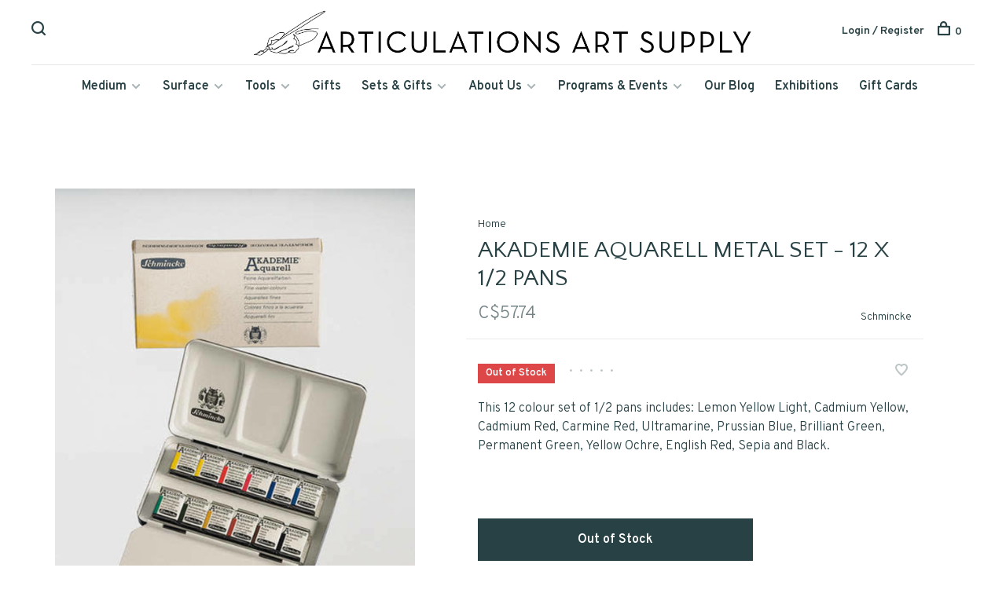

--- FILE ---
content_type: text/html;charset=utf-8
request_url: https://www.articulations.ca/akademie-aquarell-metal-set-9-x-1-1-pans.html
body_size: 12719
content:
<!DOCTYPE html>
<html lang="en">
  <head>
    
        
    <meta charset="utf-8"/>
<!-- [START] 'blocks/head.rain' -->
<!--

  (c) 2008-2026 Lightspeed Netherlands B.V.
  http://www.lightspeedhq.com
  Generated: 18-01-2026 @ 10:22:37

-->
<link rel="canonical" href="https://www.articulations.ca/akademie-aquarell-metal-set-9-x-1-1-pans.html"/>
<link rel="alternate" href="https://www.articulations.ca/index.rss" type="application/rss+xml" title="New products"/>
<meta name="robots" content="noodp,noydir"/>
<link href="https://g.page/ARTiculations?we" rel="publisher"/>
<meta name="google-site-verification" content="MIOI8D_7t4ZOik1UDIhlEuW5HVFglSySuxVhPno36ro"/>
<meta name="google-site-verification" content="-KntzuIGPYnwAdgMlC21FevodLLkgAp_bZ6YGVXlK5E"/>
<meta name="google-site-verification" content="5Rgxd2jeC4Pm5cDgJF4gUg-YfWKLNEf1klKEE9UDowQ"/>
<meta property="og:url" content="https://www.articulations.ca/akademie-aquarell-metal-set-9-x-1-1-pans.html?source=facebook"/>
<meta property="og:site_name" content="ARTiculations"/>
<meta property="og:title" content="Akademie Aquarell Metal Set - 9 x 1/1 pans"/>
<meta property="og:description" content="This 12 colour set of 1/2 pans includes: Lemon Yellow Light, Cadmium Yellow, Cadmium Red, Carmine Red, Ultramarine, Prussian Blue, Brilliant Green, Permanent Gr"/>
<meta property="og:image" content="https://cdn.shoplightspeed.com/shops/635931/files/31282129/schmincke-akademie-aquarell-metal-set-12-x-1-2-pan.jpg"/>
<!--[if lt IE 9]>
<script src="https://cdn.shoplightspeed.com/assets/html5shiv.js?2025-02-20"></script>
<![endif]-->
<!-- [END] 'blocks/head.rain' -->
        
        	<meta name="p:domain_verify" content="pinterest-site-verification=751e614af6493a503ba7bd338246da61"/>
        
        
          <meta property="product:brand" content="Schmincke">            <meta property="product:condition" content="new">
      <meta property="product:price:amount" content="57.74">
      <meta property="product:price:currency" content="CAD">
      <meta property="product:retailer_item_id" content="75750097">        
    <title>Akademie Aquarell Metal Set - 9 x 1/1 pans - ARTiculations</title>
    <meta name="description" content="This 12 colour set of 1/2 pans includes: Lemon Yellow Light, Cadmium Yellow, Cadmium Red, Carmine Red, Ultramarine, Prussian Blue, Brilliant Green, Permanent Gr" />
    <meta name="keywords" content="Schmincke, Akademie, Aquarell, Metal, Set, -, 12, x, 1/2, pans" />
    <meta http-equiv="X-UA-Compatible" content="ie=edge">
    <meta name="viewport" content="width=device-width, initial-scale=1.0">
    <meta name="apple-mobile-web-app-capable" content="yes">
    <meta name="apple-mobile-web-app-status-bar-style" content="black">
    <meta name="viewport" content="width=device-width, initial-scale=1, maximum-scale=1, user-scalable=0"/>

    <link rel="shortcut icon" href="https://cdn.shoplightspeed.com/shops/635931/themes/6715/v/146455/assets/favicon.ico?20210218200411" type="image/x-icon" />
    
      	<link rel="preconnect" href="https://fonts.googleapis.com">
		<link rel="preconnect" href="https://fonts.gstatic.com" crossorigin>
  	    <link href='//fonts.googleapis.com/css?family=Overpass:400,400i,300,500,600,700,700i,800,900|Quattrocento%20Sans:400,400i,300,500,600,700,700i,800,900' rel='stylesheet' type='text/css'>
    
    <link rel="stylesheet" href="https://cdn.shoplightspeed.com/assets/gui-2-0.css?2025-02-20" />
    <link rel="stylesheet" href="https://cdn.shoplightspeed.com/assets/gui-responsive-2-0.css?2025-02-20" /> 
    <link rel="stylesheet" href="https://cdn.shoplightspeed.com/shops/635931/themes/6715/assets/style.css?2026011721492420201219173038">
    <link rel="stylesheet" href="https://cdn.shoplightspeed.com/shops/635931/themes/6715/assets/settings.css?2026011721492420201219173038" />
    <link rel="stylesheet" href="https://cdn.shoplightspeed.com/shops/635931/themes/6715/assets/custom.css?2026011721492420201219173038" />
    
    <script src="//ajax.googleapis.com/ajax/libs/jquery/3.0.0/jquery.min.js"></script>
    <script>
      	if( !window.jQuery ) document.write('<script src="https://cdn.shoplightspeed.com/shops/635931/themes/6715/assets/jquery-3.0.0.min.js?2026011721492420201219173038"><\/script>');
    </script>
    <script src="//cdn.jsdelivr.net/npm/js-cookie@2/src/js.cookie.min.js"></script>
    
    <script src="https://cdn.shoplightspeed.com/assets/gui.js?2025-02-20"></script>
    <script src="https://cdn.shoplightspeed.com/assets/gui-responsive-2-0.js?2025-02-20"></script>
    <script src="https://cdn.shoplightspeed.com/shops/635931/themes/6715/assets/scripts-min.js?2026011721492420201219173038"></script>
    
        
         
  </head>
  <body class="page-akademie-aquarell-metal-set---9-x-1%2F1-pans">
    
        
    <div class="page-content">
      
                                      	      	              	      	      	            
      <script>
      var product_image_size = '660x660x1',
          product_image_thumb = '132x132x1',
          product_in_stock_label = 'In stock',
          product_backorder_label = 'On backorder',
      		product_out_of_stock_label = 'Out of Stock',
          product_multiple_variant_label = 'View all product options',
          show_variant_picker = 1,
          display_variants_on_product_card = 1,
          display_variant_picker_on = 'all',
          show_newsletter_promo_popup = 1,
          newsletter_promo_delay = '15000',
          newsletter_promo_hide_until = '3',
      		currency_format = 'C$',
          number_format = '0,0.00',
      		shop_url = 'https://www.articulations.ca/',
          shop_id = '635931',
        	readmore = 'Read more',
          search_url = "https://www.articulations.ca/search/",
          search_empty = 'No products found',
                    view_all_results = 'View all results';
    	</script>
			
      

<div class="mobile-nav-overlay"></div>

<header class="site-header site-header-lg menu-bottom-layout menu-bottom-layout-center has-mobile-logo">
  
    <nav class="secondary-nav nav-style secondary-nav-left">
    <div class="search-header secondary-style">
      <form action="https://www.articulations.ca/search/" method="get" id="searchForm">
        <input type="text" name="q" autocomplete="off" value="" placeholder="Search for product">
        <a href="#" class="search-close">Close</a>
        <div class="search-results"></div>
      </form>
    </div>
    
    <ul>
    
      <li class="search-trigger-item">
        <a href="#" title="Search" class="search-trigger"><span class="nc-icon-mini ui-1_zoom"></span></a>
      </li>
    </ul>

    
    
  </nav>
    
  <a href="https://www.articulations.ca/" class="logo logo-lg logo-center">
          <img src="https://cdn.shoplightspeed.com/shops/635931/themes/6715/v/200849/assets/logo.png?20210222181318" alt="ARTiculations" class="logo-image">
    	      	<img src="https://cdn.shoplightspeed.com/shops/635931/themes/6715/v/213666/assets/logo-white.png?20210310045502" alt="ARTiculations" class="logo-image logo-image-white">
    	      <img src="https://cdn.shoplightspeed.com/shops/635931/themes/6715/v/213666/assets/logo-white.png?20210310045502" alt="ARTiculations" class="logo-image logo-image-white">
              <img src="https://cdn.shoplightspeed.com/shops/635931/themes/6715/v/146455/assets/logo-mobile.png?20210218200411" alt="ARTiculations" class="logo-image-mobile">
      </a>

  <nav class="main-nav nav-style">
    <ul>
      
                  	
      	                <li class="menu-item-category-2551649 has-child">
          <a href="https://www.articulations.ca/medium/">Medium</a>
          <button class="mobile-menu-subopen"><span class="nc-icon-mini arrows-3_small-down"></span></button>                    <ul class="">
                          <li class="subsubitem has-child">
                <a class="underline-hover" href="https://www.articulations.ca/medium/acrylic/" title="Acrylic">Acrylic</a>
                <button class="mobile-menu-subopen"><span class="nc-icon-mini arrows-3_small-down"></span></button>                                <ul class="">
                                      <li class="subsubitem">
                      <a class="underline-hover" href="https://www.articulations.ca/medium/acrylic/heavy-body/" title="Heavy Body">Heavy Body</a>
                    </li>
                                      <li class="subsubitem">
                      <a class="underline-hover" href="https://www.articulations.ca/medium/acrylic/matte-acrylic/" title="Matte Acrylic">Matte Acrylic</a>
                    </li>
                                      <li class="subsubitem">
                      <a class="underline-hover" href="https://www.articulations.ca/medium/acrylic/fluid/" title="Fluid">Fluid</a>
                    </li>
                                      <li class="subsubitem">
                      <a class="underline-hover" href="https://www.articulations.ca/medium/acrylic/ink/" title="Ink">Ink</a>
                    </li>
                                      <li class="subsubitem">
                      <a class="underline-hover" href="https://www.articulations.ca/medium/acrylic/gouache/" title="Gouache">Gouache</a>
                    </li>
                                      <li class="subsubitem">
                      <a class="underline-hover" href="https://www.articulations.ca/medium/acrylic/markers/" title="Markers">Markers</a>
                    </li>
                                      <li class="subsubitem">
                      <a class="underline-hover" href="https://www.articulations.ca/medium/acrylic/gels-mediums/" title="Gels &amp; Mediums">Gels &amp; Mediums</a>
                    </li>
                                  </ul>
                              </li>
                          <li class="subsubitem has-child">
                <a class="underline-hover" href="https://www.articulations.ca/medium/oil/" title="Oil">Oil</a>
                <button class="mobile-menu-subopen"><span class="nc-icon-mini arrows-3_small-down"></span></button>                                <ul class="">
                                      <li class="subsubitem">
                      <a class="underline-hover" href="https://www.articulations.ca/medium/oil/paint/" title="Paint">Paint</a>
                    </li>
                                      <li class="subsubitem">
                      <a class="underline-hover" href="https://www.articulations.ca/medium/oil/pigment-sticks/" title="Pigment Sticks">Pigment Sticks</a>
                    </li>
                                      <li class="subsubitem">
                      <a class="underline-hover" href="https://www.articulations.ca/medium/oil/mediums-solvents/" title="Mediums &amp; Solvents">Mediums &amp; Solvents</a>
                    </li>
                                  </ul>
                              </li>
                          <li class="subsubitem has-child">
                <a class="underline-hover" href="https://www.articulations.ca/medium/watercolour/" title="Watercolour">Watercolour</a>
                <button class="mobile-menu-subopen"><span class="nc-icon-mini arrows-3_small-down"></span></button>                                <ul class="">
                                      <li class="subsubitem">
                      <a class="underline-hover" href="https://www.articulations.ca/medium/watercolour/paint/" title="Paint">Paint</a>
                    </li>
                                      <li class="subsubitem">
                      <a class="underline-hover" href="https://www.articulations.ca/medium/watercolour/pencils/" title="Pencils">Pencils</a>
                    </li>
                                      <li class="subsubitem">
                      <a class="underline-hover" href="https://www.articulations.ca/medium/watercolour/mediums/" title="Mediums">Mediums</a>
                    </li>
                                  </ul>
                              </li>
                          <li class="subsubitem has-child">
                <a class="underline-hover" href="https://www.articulations.ca/medium/gouache/" title="Gouache">Gouache</a>
                <button class="mobile-menu-subopen"><span class="nc-icon-mini arrows-3_small-down"></span></button>                                <ul class="">
                                      <li class="subsubitem">
                      <a class="underline-hover" href="https://www.articulations.ca/medium/gouache/traditional/" title="Traditional">Traditional</a>
                    </li>
                                      <li class="subsubitem">
                      <a class="underline-hover" href="https://www.articulations.ca/medium/gouache/acrylic/" title="Acrylic">Acrylic</a>
                    </li>
                                  </ul>
                              </li>
                          <li class="subsubitem has-child">
                <a class="underline-hover" href="https://www.articulations.ca/medium/encaustic-wax/" title="Encaustic &amp; Wax">Encaustic &amp; Wax</a>
                <button class="mobile-menu-subopen"><span class="nc-icon-mini arrows-3_small-down"></span></button>                                <ul class="">
                                      <li class="subsubitem">
                      <a class="underline-hover" href="https://www.articulations.ca/medium/encaustic-wax/paint/" title="Paint">Paint</a>
                    </li>
                                      <li class="subsubitem">
                      <a class="underline-hover" href="https://www.articulations.ca/medium/encaustic-wax/mediums-grounds/" title="Mediums &amp; Grounds">Mediums &amp; Grounds</a>
                    </li>
                                  </ul>
                              </li>
                          <li class="subsubitem has-child">
                <a class="underline-hover" href="https://www.articulations.ca/medium/pastels/" title="Pastels">Pastels</a>
                <button class="mobile-menu-subopen"><span class="nc-icon-mini arrows-3_small-down"></span></button>                                <ul class="">
                                      <li class="subsubitem">
                      <a class="underline-hover" href="https://www.articulations.ca/medium/pastels/oil-pastels/" title="Oil Pastels">Oil Pastels</a>
                    </li>
                                      <li class="subsubitem">
                      <a class="underline-hover" href="https://www.articulations.ca/medium/pastels/soft-pastels/" title="Soft Pastels">Soft Pastels</a>
                    </li>
                                      <li class="subsubitem">
                      <a class="underline-hover" href="https://www.articulations.ca/medium/pastels/pastel-pencils/" title="Pastel Pencils">Pastel Pencils</a>
                    </li>
                                  </ul>
                              </li>
                          <li class="subsubitem has-child">
                <a class="underline-hover" href="https://www.articulations.ca/medium/ink/" title="Ink">Ink</a>
                <button class="mobile-menu-subopen"><span class="nc-icon-mini arrows-3_small-down"></span></button>                                <ul class="">
                                      <li class="subsubitem">
                      <a class="underline-hover" href="https://www.articulations.ca/medium/ink/printmaking/" title="Printmaking">Printmaking</a>
                    </li>
                                      <li class="subsubitem">
                      <a class="underline-hover" href="https://www.articulations.ca/medium/ink/acrylic/" title="Acrylic">Acrylic</a>
                    </li>
                                      <li class="subsubitem">
                      <a class="underline-hover" href="https://www.articulations.ca/medium/ink/drawing-ink/" title="Drawing Ink">Drawing Ink</a>
                    </li>
                                      <li class="subsubitem">
                      <a class="underline-hover" href="https://www.articulations.ca/medium/ink/liquid-watercolour/" title="Liquid Watercolour">Liquid Watercolour</a>
                    </li>
                                  </ul>
                              </li>
                          <li class="subsubitem has-child">
                <a class="underline-hover" href="https://www.articulations.ca/medium/pencils-sticks/" title="Pencils &amp; Sticks">Pencils &amp; Sticks</a>
                <button class="mobile-menu-subopen"><span class="nc-icon-mini arrows-3_small-down"></span></button>                                <ul class="">
                                      <li class="subsubitem">
                      <a class="underline-hover" href="https://www.articulations.ca/medium/pencils-sticks/carbon-charcoal-graphite/" title="Carbon, Charcoal &amp; Graphite">Carbon, Charcoal &amp; Graphite</a>
                    </li>
                                      <li class="subsubitem">
                      <a class="underline-hover" href="https://www.articulations.ca/medium/pencils-sticks/colour-pencils/" title="Colour Pencils">Colour Pencils</a>
                    </li>
                                      <li class="subsubitem">
                      <a class="underline-hover" href="https://www.articulations.ca/medium/pencils-sticks/chalk-pastel/" title="Chalk Pastel">Chalk Pastel</a>
                    </li>
                                      <li class="subsubitem">
                      <a class="underline-hover" href="https://www.articulations.ca/medium/pencils-sticks/water-soluble/" title="Water-Soluble">Water-Soluble</a>
                    </li>
                                  </ul>
                              </li>
                          <li class="subsubitem has-child">
                <a class="underline-hover" href="https://www.articulations.ca/medium/markers-pens/" title="Markers &amp; Pens">Markers &amp; Pens</a>
                <button class="mobile-menu-subopen"><span class="nc-icon-mini arrows-3_small-down"></span></button>                                <ul class="">
                                      <li class="subsubitem">
                      <a class="underline-hover" href="https://www.articulations.ca/medium/markers-pens/felt-tip/" title="Felt Tip">Felt Tip</a>
                    </li>
                                      <li class="subsubitem">
                      <a class="underline-hover" href="https://www.articulations.ca/medium/markers-pens/brush-pens/" title="Brush Pens">Brush Pens</a>
                    </li>
                                      <li class="subsubitem">
                      <a class="underline-hover" href="https://www.articulations.ca/medium/markers-pens/acrylic-markers/" title="Acrylic Markers">Acrylic Markers</a>
                    </li>
                                      <li class="subsubitem">
                      <a class="underline-hover" href="https://www.articulations.ca/medium/markers-pens/dip-pens-nibs/" title="Dip Pens &amp; Nibs">Dip Pens &amp; Nibs</a>
                    </li>
                                  </ul>
                              </li>
                      </ul>
                  </li>
                <li class="menu-item-category-2551660 has-child">
          <a href="https://www.articulations.ca/surface/">Surface</a>
          <button class="mobile-menu-subopen"><span class="nc-icon-mini arrows-3_small-down"></span></button>                    <ul class="">
                          <li class="subsubitem has-child">
                <a class="underline-hover" href="https://www.articulations.ca/surface/paper/" title="Paper">Paper</a>
                <button class="mobile-menu-subopen"><span class="nc-icon-mini arrows-3_small-down"></span></button>                                <ul class="">
                                      <li class="subsubitem">
                      <a class="underline-hover" href="https://www.articulations.ca/surface/paper/watercolour/" title="Watercolour">Watercolour</a>
                    </li>
                                      <li class="subsubitem">
                      <a class="underline-hover" href="https://www.articulations.ca/surface/paper/japanese/" title="Japanese">Japanese</a>
                    </li>
                                      <li class="subsubitem">
                      <a class="underline-hover" href="https://www.articulations.ca/surface/paper/sketchbooks/" title="Sketchbooks">Sketchbooks</a>
                    </li>
                                      <li class="subsubitem">
                      <a class="underline-hover" href="https://www.articulations.ca/surface/paper/pads-blocks/" title="Pads &amp; Blocks">Pads &amp; Blocks</a>
                    </li>
                                      <li class="subsubitem">
                      <a class="underline-hover" href="https://www.articulations.ca/surface/paper/paper-sheet/" title="Paper Sheet">Paper Sheet</a>
                    </li>
                                      <li class="subsubitem">
                      <a class="underline-hover" href="https://www.articulations.ca/surface/paper/mini-sketchbooks/" title="Mini Sketchbooks">Mini Sketchbooks</a>
                    </li>
                                      <li class="subsubitem">
                      <a class="underline-hover" href="https://www.articulations.ca/surface/paper/journals/" title="Journals">Journals</a>
                    </li>
                                      <li class="subsubitem">
                      <a class="underline-hover" href="https://www.articulations.ca/surface/paper/decorative/" title="Decorative">Decorative</a>
                    </li>
                                      <li class="subsubitem">
                      <a class="underline-hover" href="https://www.articulations.ca/surface/paper/blank-cards-envelopes/" title="Blank Cards &amp; Envelopes">Blank Cards &amp; Envelopes</a>
                    </li>
                                  </ul>
                              </li>
                          <li class="subsubitem has-child">
                <a class="underline-hover" href="https://www.articulations.ca/surface/canvas-linen/" title="Canvas &amp; Linen">Canvas &amp; Linen</a>
                <button class="mobile-menu-subopen"><span class="nc-icon-mini arrows-3_small-down"></span></button>                                <ul class="">
                                      <li class="subsubitem">
                      <a class="underline-hover" href="https://www.articulations.ca/surface/canvas-linen/stretched/" title="Stretched">Stretched</a>
                    </li>
                                      <li class="subsubitem">
                      <a class="underline-hover" href="https://www.articulations.ca/surface/canvas-linen/pads/" title="Pads">Pads</a>
                    </li>
                                      <li class="subsubitem">
                      <a class="underline-hover" href="https://www.articulations.ca/surface/canvas-linen/mounted/" title="Mounted">Mounted</a>
                    </li>
                                      <li class="subsubitem">
                      <a class="underline-hover" href="https://www.articulations.ca/surface/canvas-linen/canvas-pliers/" title="Canvas Pliers">Canvas Pliers</a>
                    </li>
                                  </ul>
                              </li>
                          <li class="subsubitem has-child">
                <a class="underline-hover" href="https://www.articulations.ca/surface/panels-boards/" title="Panels &amp; Boards">Panels &amp; Boards</a>
                <button class="mobile-menu-subopen"><span class="nc-icon-mini arrows-3_small-down"></span></button>                                <ul class="">
                                      <li class="subsubitem">
                      <a class="underline-hover" href="https://www.articulations.ca/surface/panels-boards/cradled-panels/" title="Cradled Panels">Cradled Panels</a>
                    </li>
                                      <li class="subsubitem">
                      <a class="underline-hover" href="https://www.articulations.ca/surface/panels-boards/boards/" title="Boards">Boards</a>
                    </li>
                                      <li class="subsubitem">
                      <a class="underline-hover" href="https://www.articulations.ca/surface/panels-boards/acm/" title="ACM">ACM</a>
                    </li>
                                  </ul>
                              </li>
                          <li class="subsubitem has-child">
                <a class="underline-hover" href="https://www.articulations.ca/surface/grounds/" title="Grounds">Grounds</a>
                <button class="mobile-menu-subopen"><span class="nc-icon-mini arrows-3_small-down"></span></button>                                <ul class="">
                                      <li class="subsubitem">
                      <a class="underline-hover" href="https://www.articulations.ca/surface/grounds/oil/" title="Oil">Oil</a>
                    </li>
                                      <li class="subsubitem">
                      <a class="underline-hover" href="https://www.articulations.ca/surface/grounds/acrylic/" title="Acrylic">Acrylic</a>
                    </li>
                                      <li class="subsubitem">
                      <a class="underline-hover" href="https://www.articulations.ca/surface/grounds/water-based-paints/" title="Water-Based Paints">Water-Based Paints</a>
                    </li>
                                      <li class="subsubitem">
                      <a class="underline-hover" href="https://www.articulations.ca/surface/grounds/sizing/" title="Sizing">Sizing</a>
                    </li>
                                  </ul>
                              </li>
                          <li class="subsubitem has-child">
                <a class="underline-hover" href="https://www.articulations.ca/surface/varnishes-fixatives/" title="Varnishes &amp; Fixatives">Varnishes &amp; Fixatives</a>
                <button class="mobile-menu-subopen"><span class="nc-icon-mini arrows-3_small-down"></span></button>                                <ul class="">
                                      <li class="subsubitem">
                      <a class="underline-hover" href="https://www.articulations.ca/surface/varnishes-fixatives/oil/" title="Oil">Oil</a>
                    </li>
                                      <li class="subsubitem">
                      <a class="underline-hover" href="https://www.articulations.ca/surface/varnishes-fixatives/acrylic/" title="Acrylic">Acrylic</a>
                    </li>
                                      <li class="subsubitem">
                      <a class="underline-hover" href="https://www.articulations.ca/surface/varnishes-fixatives/pastel/" title="Pastel">Pastel</a>
                    </li>
                                      <li class="subsubitem">
                      <a class="underline-hover" href="https://www.articulations.ca/surface/varnishes-fixatives/dry-media/" title="Dry Media">Dry Media</a>
                    </li>
                                  </ul>
                              </li>
                      </ul>
                  </li>
                <li class="menu-item-category-2551657 has-child">
          <a href="https://www.articulations.ca/tools/">Tools</a>
          <button class="mobile-menu-subopen"><span class="nc-icon-mini arrows-3_small-down"></span></button>                    <ul class="">
                          <li class="subsubitem has-child">
                <a class="underline-hover" href="https://www.articulations.ca/tools/brushes/" title="Brushes">Brushes</a>
                <button class="mobile-menu-subopen"><span class="nc-icon-mini arrows-3_small-down"></span></button>                                <ul class="">
                                      <li class="subsubitem">
                      <a class="underline-hover" href="https://www.articulations.ca/tools/brushes/oil/" title="Oil">Oil</a>
                    </li>
                                      <li class="subsubitem">
                      <a class="underline-hover" href="https://www.articulations.ca/tools/brushes/acrylic/" title="Acrylic">Acrylic</a>
                    </li>
                                      <li class="subsubitem">
                      <a class="underline-hover" href="https://www.articulations.ca/tools/brushes/watercolour-gouache/" title="Watercolour &amp; Gouache">Watercolour &amp; Gouache</a>
                    </li>
                                      <li class="subsubitem">
                      <a class="underline-hover" href="https://www.articulations.ca/tools/brushes/ink/" title="Ink">Ink</a>
                    </li>
                                      <li class="subsubitem">
                      <a class="underline-hover" href="https://www.articulations.ca/tools/brushes/priming-varnishing/" title="Priming &amp; Varnishing">Priming &amp; Varnishing</a>
                    </li>
                                      <li class="subsubitem">
                      <a class="underline-hover" href="https://www.articulations.ca/tools/brushes/storage/" title="Storage">Storage</a>
                    </li>
                                      <li class="subsubitem">
                      <a class="underline-hover" href="https://www.articulations.ca/tools/brushes/brush-care/" title="Brush Care">Brush Care</a>
                    </li>
                                  </ul>
                              </li>
                          <li class="subsubitem has-child">
                <a class="underline-hover" href="https://www.articulations.ca/tools/painting-tools/" title="Painting Tools">Painting Tools</a>
                <button class="mobile-menu-subopen"><span class="nc-icon-mini arrows-3_small-down"></span></button>                                <ul class="">
                                      <li class="subsubitem">
                      <a class="underline-hover" href="https://www.articulations.ca/tools/painting-tools/easels-pochade-boxes/" title="Easels &amp; Pochade Boxes">Easels &amp; Pochade Boxes</a>
                    </li>
                                      <li class="subsubitem">
                      <a class="underline-hover" href="https://www.articulations.ca/tools/painting-tools/palette-knives/" title="Palette Knives">Palette Knives</a>
                    </li>
                                      <li class="subsubitem">
                      <a class="underline-hover" href="https://www.articulations.ca/tools/painting-tools/palettes-studio-tools/" title="Palettes &amp; Studio Tools">Palettes &amp; Studio Tools</a>
                    </li>
                                      <li class="subsubitem">
                      <a class="underline-hover" href="https://www.articulations.ca/tools/painting-tools/paint-making/" title="Paint Making">Paint Making</a>
                    </li>
                                      <li class="subsubitem">
                      <a class="underline-hover" href="https://www.articulations.ca/tools/painting-tools/composition/" title="Composition">Composition</a>
                    </li>
                                  </ul>
                              </li>
                          <li class="subsubitem has-child">
                <a class="underline-hover" href="https://www.articulations.ca/tools/drawing-tools/" title="Drawing Tools">Drawing Tools</a>
                <button class="mobile-menu-subopen"><span class="nc-icon-mini arrows-3_small-down"></span></button>                                <ul class="">
                                      <li class="subsubitem">
                      <a class="underline-hover" href="https://www.articulations.ca/tools/drawing-tools/erasers-sharpeners/" title="Erasers &amp; Sharpeners">Erasers &amp; Sharpeners</a>
                    </li>
                                      <li class="subsubitem">
                      <a class="underline-hover" href="https://www.articulations.ca/tools/drawing-tools/holders-extenders/" title="Holders &amp; Extenders">Holders &amp; Extenders</a>
                    </li>
                                      <li class="subsubitem">
                      <a class="underline-hover" href="https://www.articulations.ca/tools/drawing-tools/measuring/" title="Measuring">Measuring</a>
                    </li>
                                  </ul>
                              </li>
                          <li class="subsubitem">
                <a class="underline-hover" href="https://www.articulations.ca/tools/tape-adhesives-cutting/" title="Tape, Adhesives &amp; Cutting">Tape, Adhesives &amp; Cutting</a>
                                              </li>
                          <li class="subsubitem">
                <a class="underline-hover" href="https://www.articulations.ca/tools/book-binding/" title="Book Binding">Book Binding</a>
                                              </li>
                          <li class="subsubitem has-child">
                <a class="underline-hover" href="https://www.articulations.ca/tools/relief-printing/" title="Relief Printing">Relief Printing</a>
                <button class="mobile-menu-subopen"><span class="nc-icon-mini arrows-3_small-down"></span></button>                                <ul class="">
                                      <li class="subsubitem">
                      <a class="underline-hover" href="https://www.articulations.ca/tools/relief-printing/brayers-barens-carving/" title="Brayers, Barens &amp; Carving">Brayers, Barens &amp; Carving</a>
                    </li>
                                      <li class="subsubitem">
                      <a class="underline-hover" href="https://www.articulations.ca/tools/relief-printing/mounted-linoleum/" title="Mounted Linoleum">Mounted Linoleum</a>
                    </li>
                                      <li class="subsubitem">
                      <a class="underline-hover" href="https://www.articulations.ca/tools/relief-printing/unmounted-linoleum/" title="Unmounted Linoleum">Unmounted Linoleum</a>
                    </li>
                                      <li class="subsubitem">
                      <a class="underline-hover" href="https://www.articulations.ca/tools/relief-printing/soft-carving-blocks/" title="Soft Carving Blocks">Soft Carving Blocks</a>
                    </li>
                                      <li class="subsubitem">
                      <a class="underline-hover" href="https://www.articulations.ca/tools/relief-printing/presses/" title="Presses">Presses</a>
                    </li>
                                  </ul>
                              </li>
                          <li class="subsubitem">
                <a class="underline-hover" href="https://www.articulations.ca/tools/wraps-cases/" title="Wraps &amp; Cases">Wraps &amp; Cases</a>
                                              </li>
                          <li class="subsubitem">
                <a class="underline-hover" href="https://www.articulations.ca/tools/woodblock-carving/" title="Woodblock Carving">Woodblock Carving</a>
                                              </li>
                      </ul>
                  </li>
                <li class="menu-item-category-4855694">
          <a href="https://www.articulations.ca/gifts/">Gifts</a>
                            </li>
                <li class="menu-item-category-2551651 has-child">
          <a href="https://www.articulations.ca/sets-gifts/">Sets &amp; Gifts</a>
          <button class="mobile-menu-subopen"><span class="nc-icon-mini arrows-3_small-down"></span></button>                    <ul class="">
                          <li class="subsubitem has-child">
                <a class="underline-hover" href="https://www.articulations.ca/sets-gifts/sets/" title="Sets">Sets</a>
                <button class="mobile-menu-subopen"><span class="nc-icon-mini arrows-3_small-down"></span></button>                                <ul class="">
                                      <li class="subsubitem">
                      <a class="underline-hover" href="https://www.articulations.ca/sets-gifts/sets/brush-sets/" title="Brush Sets">Brush Sets</a>
                    </li>
                                      <li class="subsubitem">
                      <a class="underline-hover" href="https://www.articulations.ca/sets-gifts/sets/drawing-sets/" title="Drawing Sets">Drawing Sets</a>
                    </li>
                                      <li class="subsubitem">
                      <a class="underline-hover" href="https://www.articulations.ca/sets-gifts/sets/paper-sets/" title="Paper Sets">Paper Sets</a>
                    </li>
                                      <li class="subsubitem">
                      <a class="underline-hover" href="https://www.articulations.ca/sets-gifts/sets/painting-sets/" title="Painting Sets">Painting Sets</a>
                    </li>
                                      <li class="subsubitem">
                      <a class="underline-hover" href="https://www.articulations.ca/sets-gifts/sets/pastel-sets/" title="Pastel Sets">Pastel Sets</a>
                    </li>
                                  </ul>
                              </li>
                          <li class="subsubitem">
                <a class="underline-hover" href="https://www.articulations.ca/sets-gifts/beautiful-things/" title="Beautiful Things">Beautiful Things</a>
                                              </li>
                          <li class="subsubitem">
                <a class="underline-hover" href="https://www.articulations.ca/sets-gifts/books-zines/" title="Books &amp; Zines">Books &amp; Zines</a>
                                              </li>
                          <li class="subsubitem">
                <a class="underline-hover" href="https://www.articulations.ca/sets-gifts/cards/" title="Cards">Cards</a>
                                              </li>
                          <li class="subsubitem">
                <a class="underline-hover" href="https://www.articulations.ca/sets-gifts/childrens-materials/" title="Children&#039;s Materials">Children&#039;s Materials</a>
                                              </li>
                          <li class="subsubitem">
                <a class="underline-hover" href="https://www.articulations.ca/sets-gifts/parcel-by-articulations/" title="Parcel by ARTiculations">Parcel by ARTiculations</a>
                                              </li>
                      </ul>
                  </li>
                <li class="menu-item-category-2736004 has-child">
          <a href="https://www.articulations.ca/about-us/">About Us</a>
          <button class="mobile-menu-subopen"><span class="nc-icon-mini arrows-3_small-down"></span></button>                    <ul class="">
                          <li class="subsubitem">
                <a class="underline-hover" href="https://www.articulations.ca/about-us/location-hours/" title="Location &amp; Hours">Location &amp; Hours</a>
                                              </li>
                          <li class="subsubitem">
                <a class="underline-hover" href="https://www.articulations.ca/about-us/our-storey/" title="Our Store(y)">Our Store(y)</a>
                                              </li>
                          <li class="subsubitem">
                <a class="underline-hover" href="https://www.articulations.ca/about-us/our-instructors/" title="Our Instructors">Our Instructors</a>
                                              </li>
                          <li class="subsubitem">
                <a class="underline-hover" href="https://www.articulations.ca/about-us/virtual-shopping/" title="Virtual Shopping ">Virtual Shopping </a>
                                              </li>
                      </ul>
                  </li>
                <li class="menu-item-category-2552841 has-child">
          <a href="https://www.articulations.ca/programs-events/">Programs &amp; Events</a>
          <button class="mobile-menu-subopen"><span class="nc-icon-mini arrows-3_small-down"></span></button>                    <ul class="">
                          <li class="subsubitem has-child">
                <a class="underline-hover" href="https://www.articulations.ca/programs-events/workshops-classes/" title="Workshops &amp; Classes">Workshops &amp; Classes</a>
                <button class="mobile-menu-subopen"><span class="nc-icon-mini arrows-3_small-down"></span></button>                                <ul class="">
                                      <li class="subsubitem">
                      <a class="underline-hover" href="https://www.articulations.ca/programs-events/workshops-classes/adult-workshops/" title="Adult Workshops">Adult Workshops</a>
                    </li>
                                      <li class="subsubitem">
                      <a class="underline-hover" href="https://www.articulations.ca/programs-events/workshops-classes/children-youth/" title="Children &amp; Youth">Children &amp; Youth</a>
                    </li>
                                      <li class="subsubitem">
                      <a class="underline-hover" href="https://www.articulations.ca/programs-events/workshops-classes/online/" title="Online">Online</a>
                    </li>
                                  </ul>
                              </li>
                          <li class="subsubitem">
                <a class="underline-hover" href="https://www.articulations.ca/programs-events/lectures-demos/" title="Lectures &amp; Demos">Lectures &amp; Demos</a>
                                              </li>
                          <li class="subsubitem">
                <a class="underline-hover" href="https://www.articulations.ca/programs-events/open-call-projects/" title="Open Call Projects">Open Call Projects</a>
                                              </li>
                          <li class="subsubitem">
                <a class="underline-hover" href="https://www.articulations.ca/programs-events/table-residency/" title="Table Residency">Table Residency</a>
                                              </li>
                          <li class="subsubitem">
                <a class="underline-hover" href="https://www.articulations.ca/programs-events/rentals-private-events/" title="Rentals &amp; Private Events">Rentals &amp; Private Events</a>
                                              </li>
                          <li class="subsubitem">
                <a class="underline-hover" href="https://www.articulations.ca/programs-events/corporate-workshops/" title="Corporate Workshops">Corporate Workshops</a>
                                              </li>
                      </ul>
                  </li>
                      
                        	
      	                <li class=""><a href="https://www.articulations.ca/blogs/whats-happening-in-store/">Our Blog</a></li>
                <li class=""><a href="https://www.articulations.ca/blogs/junction-meets-project-space/">Exhibitions</a></li>
                      
                        
      	        <li class="">
          <a href="https://www.articulations.ca/buy-gift-card/" title="Gift Cards" target="_blank">
            Gift Cards
          </a>
        </li>
              
                                          
      
      <li class="menu-item-mobile-only m-t-30">
                <a href="#" title="Account" data-featherlight="#loginModal">Login / Register</a>
              </li>
      
            
              
      
    </ul>
  </nav>

  <nav class="secondary-nav nav-style">
    <div class="search-header secondary-style search-trigger-center-fix">
      <form action="https://www.articulations.ca/search/" method="get" id="searchForm">
        <input type="text" name="q" autocomplete="off" value="" placeholder="Search for product">
        <a href="#" class="search-close">Close</a>
        <div class="search-results"></div>
      </form>
    </div>
    
    <ul>
      <li class="menu-item-desktop-only menu-item-account">
                <a href="#" title="Account" data-featherlight="#loginModal">Login / Register</a>
              </li>
      
            
              
      
            
            
      <li>
        <a href="#" title="Cart" class="cart-trigger"><span class="nc-icon-mini shopping_bag-20"></span>0</a>
      </li>

      <li class="search-trigger-item search-trigger-center-fix">
        <a href="#" title="Search" class="search-trigger"><span class="nc-icon-mini ui-1_zoom"></span></a>
      </li>
    </ul>

    
    <a class="burger">
      <span></span>
    </a>
    
  </nav>
</header>      <div itemscope itemtype="http://schema.org/BreadcrumbList">
	<div itemprop="itemListElement" itemscope itemtype="http://schema.org/ListItem">
    <a itemprop="item" href="https://www.articulations.ca/"><span itemprop="name" content="Home"></span></a>
    <meta itemprop="position" content="1" />
  </div>
    	<div itemprop="itemListElement" itemscope itemtype="http://schema.org/ListItem">
      <a itemprop="item" href="https://www.articulations.ca/akademie-aquarell-metal-set-9-x-1-1-pans.html"><span itemprop="name" content="Akademie Aquarell Metal Set - 12 x 1/2 pans"></span></a>
      <meta itemprop="position" content="2" />
    </div>
  </div>

<div itemscope itemtype="https://schema.org/Product">
  <meta itemprop="name" content="Schmincke Akademie Aquarell Metal Set - 12 x 1/2 pans">
  <meta itemprop="brand" content="Schmincke" />  <meta itemprop="description" content="This 12 colour set of 1/2 pans includes: Lemon Yellow Light, Cadmium Yellow, Cadmium Red, Carmine Red, Ultramarine, Prussian Blue, Brilliant Green, Permanent Green, Yellow Ochre, English Red, Sepia and Black." />  <meta itemprop="image" content="https://cdn.shoplightspeed.com/shops/635931/files/31282129/300x250x2/schmincke-akademie-aquarell-metal-set-12-x-1-2-pan.jpg" />  
  <meta itemprop="gtin13" content="4012380219695" />    <meta itemprop="sku" content="75750097" />  <div itemprop="offers" itemscope itemtype="https://schema.org/Offer">
    <meta itemprop="priceCurrency" content="CAD">
    <meta itemprop="price" content="57.74" />
    <meta itemprop="itemCondition" itemtype="https://schema.org/OfferItemCondition" content="https://schema.org/NewCondition"/>
   	    <meta itemprop="availability" content="https://schema.org/OutOfStock"/>
        <meta itemprop="url" content="https://www.articulations.ca/akademie-aquarell-metal-set-9-x-1-1-pans.html" />  </div>
    </div>
      <div class="cart-sidebar-container">
  <div class="cart-sidebar">
    <button class="cart-sidebar-close" aria-label="Close">✕</button>
    <div class="cart-sidebar-title">
      <h5>Cart</h5>
      <p><span class="item-qty"></span> items</p>
    </div>
    
    <div class="cart-sidebar-body">
        
      <div class="no-cart-products">No products found...</div>
      
    </div>
    
      </div>
</div>      <!-- Login Modal -->
<div class="modal-lighbox login-modal" id="loginModal">
  <div class="row">
    <div class="col-sm-6 m-b-30 login-row p-r-30 sm-p-r-15">
      <h4>Login</h4>
      <p>Log in if you have an account</p>
      <form action="https://www.articulations.ca/account/loginPost/?return=https%3A%2F%2Fwww.articulations.ca%2Fakademie-aquarell-metal-set-9-x-1-1-pans.html" method="post" class="secondary-style">
        <input type="hidden" name="key" value="d0479c56666a5282f0c13273fa03f3c1" />
        <div class="form-row">
          <input type="text" name="email" autocomplete="on" placeholder="Email address" class="required" />
        </div>
        <div class="form-row">
          <input type="password" name="password" autocomplete="on" placeholder="Password" class="required" />
        </div>
        <div class="">
          <a class="button button-arrow button-solid button-block popup-validation m-b-15" href="javascript:;" title="Login">Login</a>
                  </div>
      </form>
    </div>
    <div class="col-sm-6 m-b-30 p-l-30 sm-p-l-15">
      <h4>Register</h4>
      <p class="register-subtitle">By creating an account with our store, you will be able to move through the checkout process faster, store multiple addresses, view and track your orders in your account, and more.</p>
      <a class="button button-arrow" href="https://www.articulations.ca/account/register/" title="Create an account">Create an account</a>
    </div>
  </div>
  <div class="text-center forgot-password">
    <a class="forgot-pw" href="https://www.articulations.ca/account/password/">Forgot your password?</a>
  </div>
</div>      
      <main class="main-content">
                  		
<div class="container">
  <!-- Single product into -->
  <div class="product-intro" data-brand="Schmincke">
    <div class="row">
      <div class="col-md-5 stick-it-in">
        <div class="product-media">
          
          <div class="product-images product-images-single">
                        <div class="product-image">
              <a href="https://cdn.shoplightspeed.com/shops/635931/files/31282129/image.jpg" data-caption="">
                <img src="https://cdn.shoplightspeed.com/shops/635931/files/31282129/768x768x3/schmincke-akademie-aquarell-metal-set-12-x-1-2-pan.jpg" data-thumb="https://cdn.shoplightspeed.com/shops/635931/files/31282129/132x132x1/image.jpg" height="768" width="768" alt="Schmincke Akademie Aquarell Metal Set - 12 x 1/2 pans">
              </a>
            </div>
                      </div>
          
        </div>
      </div>
      <div class="col-md-7">
        <div class="product-content single-product-content" data-url="https://www.articulations.ca/akademie-aquarell-metal-set-9-x-1-1-pans.html">
          
                    <!-- Breadcrumbs -->
          <div class="breadcrumbs">
            <a href="https://www.articulations.ca/" title="Home">Home</a>
                                              </div>  
                    
          <h1 class="h3 m-b-10">Akademie Aquarell Metal Set - 12 x 1/2 pans</h1>
          
          <div class="row product-meta">
            <div class="col-md-6">
              <div class="price">      
                  
                <span class="new-price"><span class="price-update" data-price="57.74">C$57.74</span></span>

                                
                 
              </div>
            </div>
            <div class="col-md-6 text-right p-t-10">
                              <div class="brand-name"><a href="https://www.articulations.ca/brands/schmincke/">Schmincke</a></div>
                          </div>
          </div>
          
          <div class="row m-b-20">
            <div class="col-xs-8">

                            <div class="stock">
                                <div class="error">Out of Stock</div>
                              </div>
              
                            <div class="ratings">
                  
                  <div class="product-stars"><div class="stars"><i class="hint-text">•</i><i class="hint-text">•</i><i class="hint-text">•</i><i class="hint-text">•</i><i class="hint-text">•</i></div></div>
                                    
              </div>
                            
              
            </div>
            <div class="col-xs-4 text-right">
              
                            <a href="#" data-featherlight="#loginModal" title="Add to wishlist" class="favourites m-r-5" id="addtowishlist">
                <i class="nc-icon-mini health_heartbeat-16"></i>
              </a>
                            
                            
                            
            </div>
          </div>

          <div class="product-description m-b-80 sm-m-b-60">This 12 colour set of 1/2 pans includes: Lemon Yellow Light, Cadmium Yellow, Cadmium Red, Carmine Red, Ultramarine, Prussian Blue, Brilliant Green, Permanent Green, Yellow Ochre, English Red, Sepia and Black.</div>
          
                    
                    
          
          <form action="https://www.articulations.ca/cart/add/62278272/" id="product_configure_form" method="post" class="product_configure_form" data-cart-bulk-url="https://www.articulations.ca/cart/addBulk/">
            <div class="product_configure_form_wrapper">
              
                                          	                            
                                          
                            
                      
                            
                        
                          
                          	<a href="#" class="button button-block button-arrow button-solid button-disabled" title="Out of Stock">Out of Stock</a>
            	            </div>
            
                        <div class="m-t-10 m-b-10">
              
                            <!-- Size guide trigger -->
              <a href="#" class="size-guide-trigger m-r-10">Size guide</a>
                            
                            
            </div>
                        
                        
          </form>
            
                  </div>
      </div>
    </div>
  </div>
  
  
    
    <!-- Size guide modal -->
	<div class="modal-lighbox size-guide-modal" id="sizeGuideModal">
    <div class="size-guide-wrapper">
      <h3 class="size-guide-title m-b-30"></h3>
      <div class="size-guide-content"></div>
    </div>
  </div>
    
    
  <!-- Product share -->
  <div class="share m-b-50 pull-right">
    <span class="share-label">Share this product:</span>
    <ul><li><a href="https://www.facebook.com/sharer/sharer.php?u=https://www.articulations.ca/akademie-aquarell-metal-set-9-x-1-1-pans.html" class="social facebook" target="_blank">Facebook</a></li><li><a href="https://twitter.com/home?status=Akademie Aquarell Metal Set - 12 x 1/2 pans%20-%20akademie-aquarell-metal-set-9-x-1-1-pans.html" class="social twitter" target="_blank">Twitter</a></li><li><a href="https://pinterest.com/pin/create/button/?url=https://www.articulations.ca/akademie-aquarell-metal-set-9-x-1-1-pans.html&media=https://cdn.shoplightspeed.com/shops/635931/files/31282129/image.jpg&description=This 12 colour set of 1/2 pans includes: Lemon Yellow Light, Cadmium Yellow, Cadmium Red, Carmine Red, Ultramarine, Prussian Blue, Brilliant Green, Permanent Green, Yellow Ochre, English Red, Sepia and Black." class="social pinterest" target="_blank">Pinterest</a></li><li><a href="/cdn-cgi/l/email-protection#[base64]" class="social email">Email</a></li></ul>  </div>
  
  
    <!-- Single product details -->
  <div class="single-product-details">
    
    <!-- Navigation tabs -->
    <ul class="tabs-nav single-product-details-nav">
            <li class="active"><a href="#product-long-description">Description</a></li>
                  <li><a href="#product-review">Reviews</a></li>
          </ul>

        <!-- Single product details tab -->
    <div class="tabs-element single-product-details-tab active" id="product-long-description">
      <div class="row">
        
                
        <!-- Product details row -->
        <div class="col-md-9 col-lg-8">
        	<p>Schmincke Akademie watercolour sets contain half-pans or whole pans of highly brilliant Schmincke Akademie watercolours, presented in a metal box with fold-out palette. The sets are well suited for the beginner and hobby artists. They do not carry Cadmiums. The paint flow is always under control and the paint is fully reusable when dried on a palette. The colour rewets smoothly and lifts easily from the pans. There is no scrubbing needed to get rich colour. You will save wear and tear on brushes by using these quality paints.</p>
<p>This 12 colour set of 1/2 pans includes: Lemon Yellow Light, Cadmium Yellow, Cadmium Red, Carmine Red, Ultramarine, Prussian Blue, Brilliant Green, Permanent Green, Yellow Ochre, English Red, Sepia and Black.</p>
          
                  </div>
        
      </div>
    </div>
    
        <!-- Single product reviews tab -->
    <div class="tabs-element single-product-details-tab" id="product-review">
			
      
      <div class="row">
        <div class="col-md-3">
          
          <h5 class="title">0 review</h5>

        </div>
        <div class="col-md-4">
          <div class="ratings"><i class="hint-text">•</i><i class="hint-text">•</i><i class="hint-text">•</i><i class="hint-text">•</i><i class="hint-text">•</i></div>          <p class="subtitle">0 stars based on 0 reviews</p>
        </div>
        <div class="col-md-5 text-right">
          <a class="button button-arrow review-trigger" href="#">Add your review</a>
        </div>
      </div>
      
      <!-- Reviews list -->
      <div class="reviews">
              </div>

      <!-- Write Review Modal -->
      <div class="modal-lighbox" id="reviewModal">
        <h4>Add your review</h4>
        <p>Review Akademie Aquarell Metal Set - 12 x 1/2 pans</p>
        <form action="https://www.articulations.ca/account/reviewPost/37921859/" method="post" id="submit_product_review_form">
          <input type="hidden" name="key" value="d0479c56666a5282f0c13273fa03f3c1">
                    <div class="form-row">
            <input type="text" name="name" value="" placeholder="Name" class="required">
          </div>
          <div class="form-row">
            <select name="score">
              <option value="1">1 Star</option>
              <option value="2">2 Stars</option>
              <option value="3">3 Stars</option>
              <option value="4">4 Stars</option>
              <option value="5" selected="selected">5 Stars</option>
            </select>
          </div>
          <div class="form-row">
            <textarea name="review" placeholder="Review" class="required"></textarea>
          </div>
          <a class="button button-arrow popup-validation" href="javascript:;">Submit</a>
        </form>
      </div>
      
            
    </div>
      </div>
    
  
      
    
</div>                </main>
			
            	<div class="modal-lighbox promo-modal" id="promoModal">
  <div class="newsletter-promo-wrapper clearfix">
    <div class="newsletter-promo-media">
      <figure style="background-image: url('https://cdn.shoplightspeed.com/shops/635931/themes/6715/v/213666/assets/promo-image.png?20210310045502');"></figure>
    </div>
    <div class="newsletter-promo-content">
      <h3>Make Art Every Day!</h3>
      <p>Rely on ARTiculations for quality materials, ideas and advice. Sign up for updates and special offers.</p>
              <!-- Begin MailChimp Signup Form -->
        <div id="mc_embed_signup">
          <form action="https://ARTiculations.us7.list-manage.com/subscribe/post?u=127e24eb5a5cca85d4451a070&amp;amp;id=ab071b4992&amp;amp;f_id=009ea8e4f0 " method="post" id="mc-embedded-subscribe-form-popup" name="mc-embedded-subscribe-form" class="validate newsletter-promo-form secondary-style mc-voila-subscribe-form-popup" target="_blank" novalidate>
            <div class="form-row">
              <div class="mc-field-group input-group">
                <input type="email" value="" name="EMAIL" class="required email" id="mce-EMAIL-popup" placeholder="Your email address">
                <a href="javascript:;" onclick="$(this).parents('form').find('#mc-embedded-subscribe-popup').click(); return false;" title="Subscribe" class="button button-arrow"></a>
              </div>
              <div id="mce-responses" class="m-t-10" style="font-size: 12px;">
                <div class="response" id="mce-error-response" style="display:none"></div>
                <div class="response" id="mce-success-response" style="display:none"></div>
              </div>
            </div>
            <!-- real people should not fill this in and expect good things - do not remove this or risk form bot signups-->
            <div style="position: absolute; left: -5000px;" aria-hidden="true">
              <input type="text" name="b_28f605f4e073ca8131dc5c454_dc64be243e" tabindex="-1" value="">
            </div>
            <input type="submit" value="Subscribe" name="subscribe" id="mc-embedded-subscribe-popup" class="button" style="display: none !important;">

          </form>
        </div>
        <!--End mc_embed_signup-->
      
      <div class="text-center forgot-password">
        <a class="close-promo" href="#" data-theme-preview-clickable>No thanks, I want to keep shopping.</a>
      </div>
    </div>

  </div>
</div>            
<footer>
  <div class="container">
    
    
        <div class="footer-menu">
      <ul>
                <li><a href="https://www.articulations.ca/service/articulations-operates-on-indigenous-land/">ARTiculations operates on Indigenous Land</a></li>
                <li><a href="https://www.articulations.ca/service/accessibility-and-inclusion/">Accessibility &amp; Inclusion </a></li>
                <li><a href="https://www.articulations.ca/service/">Customer Support</a></li>
                <li><a href="https://www.articulations.ca/service/general-terms-conditions/">General terms &amp; conditions</a></li>
                <li><a href="https://www.articulations.ca/service/shipping-information/">Shipping Information</a></li>
                <li><a href="https://www.articulations.ca/service/shipping-returns/">Return Policy</a></li>
                <li><a href="https://www.articulations.ca/service/privacy-policy/">Privacy</a></li>
                <li><a href="https://www.articulations.ca/sitemap/">Sitemap</a></li>
                      </ul>
    </div>
        
    

        <div class="footer-content">
      <p>Sign up for our newsletter and get the latest updates, news and product offers via email</p>
            <!-- Begin MailChimp Signup Form -->
      <div id="mc_embed_signup">
        <form action="https://ARTiculations.us7.list-manage.com/subscribe/post?u=127e24eb5a5cca85d4451a070&amp;amp;id=ab071b4992&amp;amp;f_id=009ea8e4f0 " method="post" id="mc-embedded-subscribe-form-footer" name="mc-embedded-subscribe-form" class="validate newsletter-footer-form secondary-style mc-voila-subscribe-form" target="_blank" novalidate>
					<div class="form-row">
            <div class="mc-field-group input-group">
              <input type="email" value="" name="EMAIL" class="required email" id="mce-EMAIL" placeholder="Your email address">
              <a href="javascript:;" onclick="$(this).parents('form').find('#mc-embedded-subscribe-footer').click(); return false;" title="Subscribe" class="button button-arrow"></a>
            </div>
            <div id="mce-responses" class="m-t-10" style="font-size: 12px;">
              <div class="response" id="mce-error-response" style="display:none"></div>
              <div class="response" id="mce-success-response" style="display:none"></div>
            </div>
          </div>
          <!-- real people should not fill this in and expect good things - do not remove this or risk form bot signups-->
          <div style="position: absolute; left: -5000px;" aria-hidden="true">
            <input type="text" name="b_28f605f4e073ca8131dc5c454_dc64be243e" tabindex="-1" value="">
          </div>
          <input type="submit" value="Subscribe" name="subscribe" id="mc-embedded-subscribe-footer" class="button" style="display: none !important;">

        </form>
      </div>
      <!--End mc_embed_signup-->
          </div>
    
        <div class="footer-content footer-content-description">
      
            <div class="footer-contact-details">
                <p>ARTiculations Art Supply 2802 Dundas St West, Toronto/Tkaronto ON, M6P1Y5     </p>
        
                <div>
          <a href="tel:416-901-7464">
              <span class="hint-text">Telephone: </span><span class="bold">416-901-7464</span>
          </a>
        </div>
                        <div>
          <a href="/cdn-cgi/l/email-protection#90f9fef6ffd0f1e2e4f9f3e5fcf1e4f9fffee3bef3f1">
            <span class="hint-text">Email: </span><span class="bold"><span class="__cf_email__" data-cfemail="a4cdcac2cbe4c5d6d0cdc7d1c8c5d0cdcbcad78ac7c5">[email&#160;protected]</span></span>
          </a>
        </div> 
              </div>
            
      
            <div class="footer-menu footer-menu-social">
        <ul>
          <li><a href="https://www.facebook.com/ARTiculationsTO" target="_blank" title="Facebook"><span class="nc-icon-mini social_logo-fb-simple"></span></a></li>          <li><a href="https://twitter.com/_articulations_?lang=en" target="_blank" title="Twitter"><span class="nc-icon-mini social_logo-twitter"></span></a></li>          <li><a href="https://www.instagram.com/articulations_to/?hl=en" target="_blank" title="Instagram ARTiculations"><span class="nc-icon-mini social_logo-instagram"></span></a></li>                                                          </ul>
      </div>
            
      
            
    </div>
    
    <div class="copyright m-t-50">
      © Copyright 2026 ARTiculations
            <span>
      - Powered by
            <a href="http://www.lightspeedhq.com" title="Lightspeed" target="_blank">Lightspeed</a>
                  - Theme by <a href="https://huysmans.me" target="_blank">Huysmans.me </a>
      </span>
            
            <div class="inline-block" itemscope itemtype="http://data-vocabulary.org/Review-aggregate">
         - <span itemprop="itemreviewed">ARTiculations Art Supply </span>
        <span>scores a</span>
        <span itemprop="rating" itemscope itemtype="http://data-vocabulary.org/Rating">
        <span itemprop="average"> 4.9</span>/<span itemprop="best">5</span></span> out of
        <span itemprop="count"> 114 </span> reviews at <a href="https://g.page/r/CT5-weeqoZz8EB0/review" target="_blank">Google</a> 
      </div>
            
    </div>

    <div class="payments">
            <a href="https://www.articulations.ca/service/payment-methods/" title="Credit Card">
        <img src="https://cdn.shoplightspeed.com/assets/icon-payment-creditcard.png?2025-02-20" alt="Credit Card" />
      </a>
            <a href="https://www.articulations.ca/service/payment-methods/" title="PayPal">
        <img src="https://cdn.shoplightspeed.com/assets/icon-payment-paypalcp.png?2025-02-20" alt="PayPal" />
      </a>
          </div>

  </div>
  
</footer>
      <!-- [START] 'blocks/body.rain' -->
<script data-cfasync="false" src="/cdn-cgi/scripts/5c5dd728/cloudflare-static/email-decode.min.js"></script><script>
(function () {
  var s = document.createElement('script');
  s.type = 'text/javascript';
  s.async = true;
  s.src = 'https://www.articulations.ca/services/stats/pageview.js?product=37921859&hash=202b';
  ( document.getElementsByTagName('head')[0] || document.getElementsByTagName('body')[0] ).appendChild(s);
})();
</script>
  
<!-- Global site tag (gtag.js) - Google Analytics -->
<script async src="https://www.googletagmanager.com/gtag/js?id=G-J3GY3HW4ZW"></script>
<script>
    window.dataLayer = window.dataLayer || [];
    function gtag(){dataLayer.push(arguments);}

        gtag('consent', 'default', {"ad_storage":"denied","ad_user_data":"denied","ad_personalization":"denied","analytics_storage":"denied","region":["AT","BE","BG","CH","GB","HR","CY","CZ","DK","EE","FI","FR","DE","EL","HU","IE","IT","LV","LT","LU","MT","NL","PL","PT","RO","SK","SI","ES","SE","IS","LI","NO","CA-QC"]});
    
    gtag('js', new Date());
    gtag('config', 'G-J3GY3HW4ZW', {
        'currency': 'CAD',
                'country': 'CA'
    });

        gtag('event', 'view_item', {"items":[{"item_id":"75750097","item_name":"Akademie Aquarell Metal Set - 12 x 1\/2 pans","currency":"CAD","item_brand":"Schmincke","item_variant":"Default","price":57.74,"quantity":1,"item_category":"Painting Sets","item_category2":"Sets & Gifts","item_category3":"Sets","item_category4":"Medium","item_category5":"Watercolour","item_category6":"Paint"}],"currency":"CAD","value":57.74});
    </script>
  <script>
    !function(f,b,e,v,n,t,s)
    {if(f.fbq)return;n=f.fbq=function(){n.callMethod?
        n.callMethod.apply(n,arguments):n.queue.push(arguments)};
        if(!f._fbq)f._fbq=n;n.push=n;n.loaded=!0;n.version='2.0';
        n.queue=[];t=b.createElement(e);t.async=!0;
        t.src=v;s=b.getElementsByTagName(e)[0];
        s.parentNode.insertBefore(t,s)}(window, document,'script',
        'https://connect.facebook.net/en_US/fbevents.js');
    $(document).ready(function (){
        fbq('init', 'ARTiculations');
                fbq('track', 'ViewContent', {"content_ids":["62278272"],"content_name":"Schmincke Akademie Aquarell Metal Set - 12 x 1\/2 pans","currency":"CAD","value":"57.74","content_type":"product","source":false});
                fbq('track', 'PageView', []);
            });
</script>
<noscript>
    <img height="1" width="1" style="display:none" src="https://www.facebook.com/tr?id=ARTiculations&ev=PageView&noscript=1"
    /></noscript>
<script>
(function () {
  var s = document.createElement('script');
  s.type = 'text/javascript';
  s.async = true;
  s.src = 'https://chimpstatic.com/mcjs-connected/js/users/127e24eb5a5cca85d4451a070/366bbf902e1fd8f7804402f18.js';
  ( document.getElementsByTagName('head')[0] || document.getElementsByTagName('body')[0] ).appendChild(s);
})();
</script>
<!-- [END] 'blocks/body.rain' -->
      
    </div>
    
    <script src="https://cdn.shoplightspeed.com/shops/635931/themes/6715/assets/app.js?2026011721492420201219173038"></script>
    
        <script type='text/javascript'>
      /*
       * Translated default messages for the $ validation plugin.
       */
      jQuery.extend(jQuery.validator.messages, {
        required: "This field is required.",
        remote: "Please fill this field to continue.",
        email: "Please enter a valid email address.",
        url: "Please enter a valid URL.",
        date: "Please enter a valid date.",
        dateISO: "Please enter a valid date (ISO).",
        number: "Please enter a valid number.",
        digits: "Please enter only a valid number.",
        creditcard: "Please enter a credit card number.",
        equalTo: "Please enter again the same value.",
        accept: "Please enter a value with a valid extention.",
        maxlength: $.validator.format("Please do not enter more than {0} characters."),
        minlength: $.validator.format("Please enter at least {0} characters."),
        rangelength: $.validator.format("Please enter between {0} and {1} characters."),
        range: $.validator.format("Please enter a value between {0} and {1}."),
        max: $.validator.format("Please enter a value below or equal to {0} and {1}."),
        min: $.validator.format("Please enter a value above or equal to {0} and {1}.")
      });
    </script>
        
      
<script>(function(){function c(){var b=a.contentDocument||a.contentWindow.document;if(b){var d=b.createElement('script');d.innerHTML="window.__CF$cv$params={r:'9bfd5f4bcb290d7f',t:'MTc2ODczMTc1Ny4wMDAwMDA='};var a=document.createElement('script');a.nonce='';a.src='/cdn-cgi/challenge-platform/scripts/jsd/main.js';document.getElementsByTagName('head')[0].appendChild(a);";b.getElementsByTagName('head')[0].appendChild(d)}}if(document.body){var a=document.createElement('iframe');a.height=1;a.width=1;a.style.position='absolute';a.style.top=0;a.style.left=0;a.style.border='none';a.style.visibility='hidden';document.body.appendChild(a);if('loading'!==document.readyState)c();else if(window.addEventListener)document.addEventListener('DOMContentLoaded',c);else{var e=document.onreadystatechange||function(){};document.onreadystatechange=function(b){e(b);'loading'!==document.readyState&&(document.onreadystatechange=e,c())}}}})();</script><script defer src="https://static.cloudflareinsights.com/beacon.min.js/vcd15cbe7772f49c399c6a5babf22c1241717689176015" integrity="sha512-ZpsOmlRQV6y907TI0dKBHq9Md29nnaEIPlkf84rnaERnq6zvWvPUqr2ft8M1aS28oN72PdrCzSjY4U6VaAw1EQ==" data-cf-beacon='{"rayId":"9bfd5f4bcb290d7f","version":"2025.9.1","serverTiming":{"name":{"cfExtPri":true,"cfEdge":true,"cfOrigin":true,"cfL4":true,"cfSpeedBrain":true,"cfCacheStatus":true}},"token":"8247b6569c994ee1a1084456a4403cc9","b":1}' crossorigin="anonymous"></script>
</body>
</html>

--- FILE ---
content_type: text/javascript;charset=utf-8
request_url: https://www.articulations.ca/services/stats/pageview.js?product=37921859&hash=202b
body_size: -412
content:
// SEOshop 18-01-2026 10:22:38